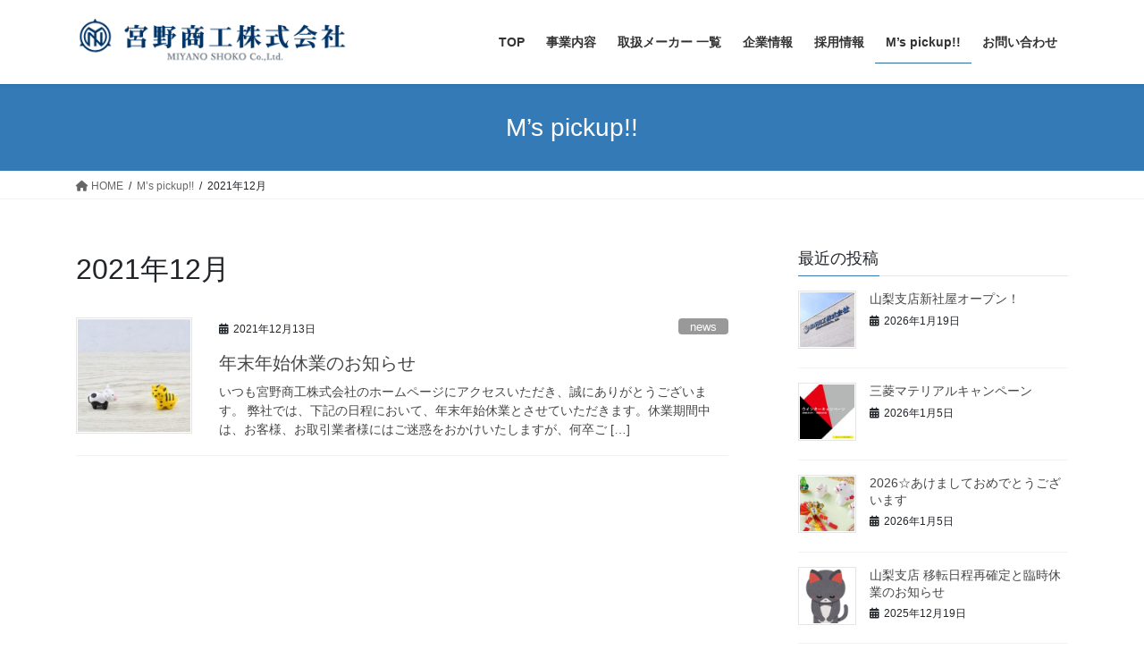

--- FILE ---
content_type: text/html; charset=UTF-8
request_url: https://miyano-sk.jp/2021/12/
body_size: 59722
content:
<!DOCTYPE html>
<html dir="ltr" lang="ja">
<head>
<meta charset="utf-8">
<meta http-equiv="X-UA-Compatible" content="IE=edge">
<meta name="viewport" content="width=device-width, initial-scale=1">
<!-- Google Tag Manager -->
<script>(function(w,d,s,l,i){w[l]=w[l]||[];w[l].push({'gtm.start':
new Date().getTime(),event:'gtm.js'});var f=d.getElementsByTagName(s)[0],
j=d.createElement(s),dl=l!='dataLayer'?'&l='+l:'';j.async=true;j.src=
'https://www.googletagmanager.com/gtm.js?id='+i+dl;f.parentNode.insertBefore(j,f);
})(window,document,'script','dataLayer','GTM-THN8VZV');</script>
<!-- End Google Tag Manager --><title>12月, 2021 | 宮野商工株式会社</title>

		<!-- All in One SEO 4.5.5 - aioseo.com -->
		<meta name="robots" content="noindex, max-snippet:-1, max-image-preview:large, max-video-preview:-1" />
		<meta name="google-site-verification" content="Zjx2gzACl3dhA7Re5JgpaHC9MS5BtFszlgNeZypQm30" />
		<link rel="canonical" href="https://miyano-sk.jp/2021/12/" />
		<meta name="generator" content="All in One SEO (AIOSEO) 4.5.5" />
		<script type="application/ld+json" class="aioseo-schema">
			{"@context":"https:\/\/schema.org","@graph":[{"@type":"BreadcrumbList","@id":"https:\/\/miyano-sk.jp\/2021\/12\/#breadcrumblist","itemListElement":[{"@type":"ListItem","@id":"https:\/\/miyano-sk.jp\/#listItem","position":1,"name":"\u5bb6","item":"https:\/\/miyano-sk.jp\/","nextItem":"https:\/\/miyano-sk.jp\/2021\/#listItem"},{"@type":"ListItem","@id":"https:\/\/miyano-sk.jp\/2021\/#listItem","position":2,"name":"2021","item":"https:\/\/miyano-sk.jp\/2021\/","nextItem":"https:\/\/miyano-sk.jp\/2021\/12\/#listItem","previousItem":"https:\/\/miyano-sk.jp\/#listItem"},{"@type":"ListItem","@id":"https:\/\/miyano-sk.jp\/2021\/12\/#listItem","position":3,"name":"12\u6708, 2021","previousItem":"https:\/\/miyano-sk.jp\/2021\/#listItem"}]},{"@type":"CollectionPage","@id":"https:\/\/miyano-sk.jp\/2021\/12\/#collectionpage","url":"https:\/\/miyano-sk.jp\/2021\/12\/","name":"12\u6708, 2021 | \u5bae\u91ce\u5546\u5de5\u682a\u5f0f\u4f1a\u793e","inLanguage":"ja","isPartOf":{"@id":"https:\/\/miyano-sk.jp\/#website"},"breadcrumb":{"@id":"https:\/\/miyano-sk.jp\/2021\/12\/#breadcrumblist"}},{"@type":"Organization","@id":"https:\/\/miyano-sk.jp\/#organization","name":"\u5bae\u91ce\u5546\u5de5\u682a\u5f0f\u4f1a\u793e","url":"https:\/\/miyano-sk.jp\/"},{"@type":"WebSite","@id":"https:\/\/miyano-sk.jp\/#website","url":"https:\/\/miyano-sk.jp\/","name":"\u5bae\u91ce\u5546\u5de5\u682a\u5f0f\u4f1a\u793e","description":"\u6a5f\u68b0\u5de5\u5177\u306e\u7dcf\u5408\u5546\u793e\u3000\u5bae\u91ce\u5546\u5de5\u682a\u5f0f\u4f1a\u793e","inLanguage":"ja","publisher":{"@id":"https:\/\/miyano-sk.jp\/#organization"}}]}
		</script>
		<!-- All in One SEO -->

<link rel="alternate" type="application/rss+xml" title="宮野商工株式会社 &raquo; フィード" href="https://miyano-sk.jp/feed/" />
<link rel="alternate" type="application/rss+xml" title="宮野商工株式会社 &raquo; コメントフィード" href="https://miyano-sk.jp/comments/feed/" />
<meta name="description" content="2021年12月 の記事 宮野商工株式会社 機械工具の総合商社　宮野商工株式会社" /><script type="text/javascript">
/* <![CDATA[ */
window._wpemojiSettings = {"baseUrl":"https:\/\/s.w.org\/images\/core\/emoji\/14.0.0\/72x72\/","ext":".png","svgUrl":"https:\/\/s.w.org\/images\/core\/emoji\/14.0.0\/svg\/","svgExt":".svg","source":{"concatemoji":"https:\/\/miyano-sk.jp\/miyano\/wp-includes\/js\/wp-emoji-release.min.js?ver=6.4.7"}};
/*! This file is auto-generated */
!function(i,n){var o,s,e;function c(e){try{var t={supportTests:e,timestamp:(new Date).valueOf()};sessionStorage.setItem(o,JSON.stringify(t))}catch(e){}}function p(e,t,n){e.clearRect(0,0,e.canvas.width,e.canvas.height),e.fillText(t,0,0);var t=new Uint32Array(e.getImageData(0,0,e.canvas.width,e.canvas.height).data),r=(e.clearRect(0,0,e.canvas.width,e.canvas.height),e.fillText(n,0,0),new Uint32Array(e.getImageData(0,0,e.canvas.width,e.canvas.height).data));return t.every(function(e,t){return e===r[t]})}function u(e,t,n){switch(t){case"flag":return n(e,"\ud83c\udff3\ufe0f\u200d\u26a7\ufe0f","\ud83c\udff3\ufe0f\u200b\u26a7\ufe0f")?!1:!n(e,"\ud83c\uddfa\ud83c\uddf3","\ud83c\uddfa\u200b\ud83c\uddf3")&&!n(e,"\ud83c\udff4\udb40\udc67\udb40\udc62\udb40\udc65\udb40\udc6e\udb40\udc67\udb40\udc7f","\ud83c\udff4\u200b\udb40\udc67\u200b\udb40\udc62\u200b\udb40\udc65\u200b\udb40\udc6e\u200b\udb40\udc67\u200b\udb40\udc7f");case"emoji":return!n(e,"\ud83e\udef1\ud83c\udffb\u200d\ud83e\udef2\ud83c\udfff","\ud83e\udef1\ud83c\udffb\u200b\ud83e\udef2\ud83c\udfff")}return!1}function f(e,t,n){var r="undefined"!=typeof WorkerGlobalScope&&self instanceof WorkerGlobalScope?new OffscreenCanvas(300,150):i.createElement("canvas"),a=r.getContext("2d",{willReadFrequently:!0}),o=(a.textBaseline="top",a.font="600 32px Arial",{});return e.forEach(function(e){o[e]=t(a,e,n)}),o}function t(e){var t=i.createElement("script");t.src=e,t.defer=!0,i.head.appendChild(t)}"undefined"!=typeof Promise&&(o="wpEmojiSettingsSupports",s=["flag","emoji"],n.supports={everything:!0,everythingExceptFlag:!0},e=new Promise(function(e){i.addEventListener("DOMContentLoaded",e,{once:!0})}),new Promise(function(t){var n=function(){try{var e=JSON.parse(sessionStorage.getItem(o));if("object"==typeof e&&"number"==typeof e.timestamp&&(new Date).valueOf()<e.timestamp+604800&&"object"==typeof e.supportTests)return e.supportTests}catch(e){}return null}();if(!n){if("undefined"!=typeof Worker&&"undefined"!=typeof OffscreenCanvas&&"undefined"!=typeof URL&&URL.createObjectURL&&"undefined"!=typeof Blob)try{var e="postMessage("+f.toString()+"("+[JSON.stringify(s),u.toString(),p.toString()].join(",")+"));",r=new Blob([e],{type:"text/javascript"}),a=new Worker(URL.createObjectURL(r),{name:"wpTestEmojiSupports"});return void(a.onmessage=function(e){c(n=e.data),a.terminate(),t(n)})}catch(e){}c(n=f(s,u,p))}t(n)}).then(function(e){for(var t in e)n.supports[t]=e[t],n.supports.everything=n.supports.everything&&n.supports[t],"flag"!==t&&(n.supports.everythingExceptFlag=n.supports.everythingExceptFlag&&n.supports[t]);n.supports.everythingExceptFlag=n.supports.everythingExceptFlag&&!n.supports.flag,n.DOMReady=!1,n.readyCallback=function(){n.DOMReady=!0}}).then(function(){return e}).then(function(){var e;n.supports.everything||(n.readyCallback(),(e=n.source||{}).concatemoji?t(e.concatemoji):e.wpemoji&&e.twemoji&&(t(e.twemoji),t(e.wpemoji)))}))}((window,document),window._wpemojiSettings);
/* ]]> */
</script>
<link rel='stylesheet' id='vkExUnit_common_style-css' href='https://miyano-sk.jp/miyano/wp-content/plugins/vk-all-in-one-expansion-unit/assets/css/vkExUnit_style.css?ver=9.94.1.1' type='text/css' media='all' />
<style id='vkExUnit_common_style-inline-css' type='text/css'>
.veu_promotion-alert__content--text { border: 1px solid rgba(0,0,0,0.125); padding: 0.5em 1em; border-radius: var(--vk-size-radius); margin-bottom: var(--vk-margin-block-bottom); font-size: 0.875rem; } /* Alert Content部分に段落タグを入れた場合に最後の段落の余白を0にする */ .veu_promotion-alert__content--text p:last-of-type{ margin-bottom:0; margin-top: 0; }
:root {--ver_page_top_button_url:url(https://miyano-sk.jp/miyano/wp-content/plugins/vk-all-in-one-expansion-unit/assets/images/to-top-btn-icon.svg);}@font-face {font-weight: normal;font-style: normal;font-family: "vk_sns";src: url("https://miyano-sk.jp/miyano/wp-content/plugins/vk-all-in-one-expansion-unit/inc/sns/icons/fonts/vk_sns.eot?-bq20cj");src: url("https://miyano-sk.jp/miyano/wp-content/plugins/vk-all-in-one-expansion-unit/inc/sns/icons/fonts/vk_sns.eot?#iefix-bq20cj") format("embedded-opentype"),url("https://miyano-sk.jp/miyano/wp-content/plugins/vk-all-in-one-expansion-unit/inc/sns/icons/fonts/vk_sns.woff?-bq20cj") format("woff"),url("https://miyano-sk.jp/miyano/wp-content/plugins/vk-all-in-one-expansion-unit/inc/sns/icons/fonts/vk_sns.ttf?-bq20cj") format("truetype"),url("https://miyano-sk.jp/miyano/wp-content/plugins/vk-all-in-one-expansion-unit/inc/sns/icons/fonts/vk_sns.svg?-bq20cj#vk_sns") format("svg");}
</style>
<style id='wp-emoji-styles-inline-css' type='text/css'>

	img.wp-smiley, img.emoji {
		display: inline !important;
		border: none !important;
		box-shadow: none !important;
		height: 1em !important;
		width: 1em !important;
		margin: 0 0.07em !important;
		vertical-align: -0.1em !important;
		background: none !important;
		padding: 0 !important;
	}
</style>
<link rel='stylesheet' id='wp-block-library-css' href='https://miyano-sk.jp/miyano/wp-includes/css/dist/block-library/style.min.css?ver=6.4.7' type='text/css' media='all' />
<style id='classic-theme-styles-inline-css' type='text/css'>
/*! This file is auto-generated */
.wp-block-button__link{color:#fff;background-color:#32373c;border-radius:9999px;box-shadow:none;text-decoration:none;padding:calc(.667em + 2px) calc(1.333em + 2px);font-size:1.125em}.wp-block-file__button{background:#32373c;color:#fff;text-decoration:none}
</style>
<style id='global-styles-inline-css' type='text/css'>
body{--wp--preset--color--black: #000000;--wp--preset--color--cyan-bluish-gray: #abb8c3;--wp--preset--color--white: #ffffff;--wp--preset--color--pale-pink: #f78da7;--wp--preset--color--vivid-red: #cf2e2e;--wp--preset--color--luminous-vivid-orange: #ff6900;--wp--preset--color--luminous-vivid-amber: #fcb900;--wp--preset--color--light-green-cyan: #7bdcb5;--wp--preset--color--vivid-green-cyan: #00d084;--wp--preset--color--pale-cyan-blue: #8ed1fc;--wp--preset--color--vivid-cyan-blue: #0693e3;--wp--preset--color--vivid-purple: #9b51e0;--wp--preset--gradient--vivid-cyan-blue-to-vivid-purple: linear-gradient(135deg,rgba(6,147,227,1) 0%,rgb(155,81,224) 100%);--wp--preset--gradient--light-green-cyan-to-vivid-green-cyan: linear-gradient(135deg,rgb(122,220,180) 0%,rgb(0,208,130) 100%);--wp--preset--gradient--luminous-vivid-amber-to-luminous-vivid-orange: linear-gradient(135deg,rgba(252,185,0,1) 0%,rgba(255,105,0,1) 100%);--wp--preset--gradient--luminous-vivid-orange-to-vivid-red: linear-gradient(135deg,rgba(255,105,0,1) 0%,rgb(207,46,46) 100%);--wp--preset--gradient--very-light-gray-to-cyan-bluish-gray: linear-gradient(135deg,rgb(238,238,238) 0%,rgb(169,184,195) 100%);--wp--preset--gradient--cool-to-warm-spectrum: linear-gradient(135deg,rgb(74,234,220) 0%,rgb(151,120,209) 20%,rgb(207,42,186) 40%,rgb(238,44,130) 60%,rgb(251,105,98) 80%,rgb(254,248,76) 100%);--wp--preset--gradient--blush-light-purple: linear-gradient(135deg,rgb(255,206,236) 0%,rgb(152,150,240) 100%);--wp--preset--gradient--blush-bordeaux: linear-gradient(135deg,rgb(254,205,165) 0%,rgb(254,45,45) 50%,rgb(107,0,62) 100%);--wp--preset--gradient--luminous-dusk: linear-gradient(135deg,rgb(255,203,112) 0%,rgb(199,81,192) 50%,rgb(65,88,208) 100%);--wp--preset--gradient--pale-ocean: linear-gradient(135deg,rgb(255,245,203) 0%,rgb(182,227,212) 50%,rgb(51,167,181) 100%);--wp--preset--gradient--electric-grass: linear-gradient(135deg,rgb(202,248,128) 0%,rgb(113,206,126) 100%);--wp--preset--gradient--midnight: linear-gradient(135deg,rgb(2,3,129) 0%,rgb(40,116,252) 100%);--wp--preset--font-size--small: 13px;--wp--preset--font-size--medium: 20px;--wp--preset--font-size--large: 36px;--wp--preset--font-size--x-large: 42px;--wp--preset--spacing--20: 0.44rem;--wp--preset--spacing--30: 0.67rem;--wp--preset--spacing--40: 1rem;--wp--preset--spacing--50: 1.5rem;--wp--preset--spacing--60: 2.25rem;--wp--preset--spacing--70: 3.38rem;--wp--preset--spacing--80: 5.06rem;--wp--preset--shadow--natural: 6px 6px 9px rgba(0, 0, 0, 0.2);--wp--preset--shadow--deep: 12px 12px 50px rgba(0, 0, 0, 0.4);--wp--preset--shadow--sharp: 6px 6px 0px rgba(0, 0, 0, 0.2);--wp--preset--shadow--outlined: 6px 6px 0px -3px rgba(255, 255, 255, 1), 6px 6px rgba(0, 0, 0, 1);--wp--preset--shadow--crisp: 6px 6px 0px rgba(0, 0, 0, 1);}:where(.is-layout-flex){gap: 0.5em;}:where(.is-layout-grid){gap: 0.5em;}body .is-layout-flow > .alignleft{float: left;margin-inline-start: 0;margin-inline-end: 2em;}body .is-layout-flow > .alignright{float: right;margin-inline-start: 2em;margin-inline-end: 0;}body .is-layout-flow > .aligncenter{margin-left: auto !important;margin-right: auto !important;}body .is-layout-constrained > .alignleft{float: left;margin-inline-start: 0;margin-inline-end: 2em;}body .is-layout-constrained > .alignright{float: right;margin-inline-start: 2em;margin-inline-end: 0;}body .is-layout-constrained > .aligncenter{margin-left: auto !important;margin-right: auto !important;}body .is-layout-constrained > :where(:not(.alignleft):not(.alignright):not(.alignfull)){max-width: var(--wp--style--global--content-size);margin-left: auto !important;margin-right: auto !important;}body .is-layout-constrained > .alignwide{max-width: var(--wp--style--global--wide-size);}body .is-layout-flex{display: flex;}body .is-layout-flex{flex-wrap: wrap;align-items: center;}body .is-layout-flex > *{margin: 0;}body .is-layout-grid{display: grid;}body .is-layout-grid > *{margin: 0;}:where(.wp-block-columns.is-layout-flex){gap: 2em;}:where(.wp-block-columns.is-layout-grid){gap: 2em;}:where(.wp-block-post-template.is-layout-flex){gap: 1.25em;}:where(.wp-block-post-template.is-layout-grid){gap: 1.25em;}.has-black-color{color: var(--wp--preset--color--black) !important;}.has-cyan-bluish-gray-color{color: var(--wp--preset--color--cyan-bluish-gray) !important;}.has-white-color{color: var(--wp--preset--color--white) !important;}.has-pale-pink-color{color: var(--wp--preset--color--pale-pink) !important;}.has-vivid-red-color{color: var(--wp--preset--color--vivid-red) !important;}.has-luminous-vivid-orange-color{color: var(--wp--preset--color--luminous-vivid-orange) !important;}.has-luminous-vivid-amber-color{color: var(--wp--preset--color--luminous-vivid-amber) !important;}.has-light-green-cyan-color{color: var(--wp--preset--color--light-green-cyan) !important;}.has-vivid-green-cyan-color{color: var(--wp--preset--color--vivid-green-cyan) !important;}.has-pale-cyan-blue-color{color: var(--wp--preset--color--pale-cyan-blue) !important;}.has-vivid-cyan-blue-color{color: var(--wp--preset--color--vivid-cyan-blue) !important;}.has-vivid-purple-color{color: var(--wp--preset--color--vivid-purple) !important;}.has-black-background-color{background-color: var(--wp--preset--color--black) !important;}.has-cyan-bluish-gray-background-color{background-color: var(--wp--preset--color--cyan-bluish-gray) !important;}.has-white-background-color{background-color: var(--wp--preset--color--white) !important;}.has-pale-pink-background-color{background-color: var(--wp--preset--color--pale-pink) !important;}.has-vivid-red-background-color{background-color: var(--wp--preset--color--vivid-red) !important;}.has-luminous-vivid-orange-background-color{background-color: var(--wp--preset--color--luminous-vivid-orange) !important;}.has-luminous-vivid-amber-background-color{background-color: var(--wp--preset--color--luminous-vivid-amber) !important;}.has-light-green-cyan-background-color{background-color: var(--wp--preset--color--light-green-cyan) !important;}.has-vivid-green-cyan-background-color{background-color: var(--wp--preset--color--vivid-green-cyan) !important;}.has-pale-cyan-blue-background-color{background-color: var(--wp--preset--color--pale-cyan-blue) !important;}.has-vivid-cyan-blue-background-color{background-color: var(--wp--preset--color--vivid-cyan-blue) !important;}.has-vivid-purple-background-color{background-color: var(--wp--preset--color--vivid-purple) !important;}.has-black-border-color{border-color: var(--wp--preset--color--black) !important;}.has-cyan-bluish-gray-border-color{border-color: var(--wp--preset--color--cyan-bluish-gray) !important;}.has-white-border-color{border-color: var(--wp--preset--color--white) !important;}.has-pale-pink-border-color{border-color: var(--wp--preset--color--pale-pink) !important;}.has-vivid-red-border-color{border-color: var(--wp--preset--color--vivid-red) !important;}.has-luminous-vivid-orange-border-color{border-color: var(--wp--preset--color--luminous-vivid-orange) !important;}.has-luminous-vivid-amber-border-color{border-color: var(--wp--preset--color--luminous-vivid-amber) !important;}.has-light-green-cyan-border-color{border-color: var(--wp--preset--color--light-green-cyan) !important;}.has-vivid-green-cyan-border-color{border-color: var(--wp--preset--color--vivid-green-cyan) !important;}.has-pale-cyan-blue-border-color{border-color: var(--wp--preset--color--pale-cyan-blue) !important;}.has-vivid-cyan-blue-border-color{border-color: var(--wp--preset--color--vivid-cyan-blue) !important;}.has-vivid-purple-border-color{border-color: var(--wp--preset--color--vivid-purple) !important;}.has-vivid-cyan-blue-to-vivid-purple-gradient-background{background: var(--wp--preset--gradient--vivid-cyan-blue-to-vivid-purple) !important;}.has-light-green-cyan-to-vivid-green-cyan-gradient-background{background: var(--wp--preset--gradient--light-green-cyan-to-vivid-green-cyan) !important;}.has-luminous-vivid-amber-to-luminous-vivid-orange-gradient-background{background: var(--wp--preset--gradient--luminous-vivid-amber-to-luminous-vivid-orange) !important;}.has-luminous-vivid-orange-to-vivid-red-gradient-background{background: var(--wp--preset--gradient--luminous-vivid-orange-to-vivid-red) !important;}.has-very-light-gray-to-cyan-bluish-gray-gradient-background{background: var(--wp--preset--gradient--very-light-gray-to-cyan-bluish-gray) !important;}.has-cool-to-warm-spectrum-gradient-background{background: var(--wp--preset--gradient--cool-to-warm-spectrum) !important;}.has-blush-light-purple-gradient-background{background: var(--wp--preset--gradient--blush-light-purple) !important;}.has-blush-bordeaux-gradient-background{background: var(--wp--preset--gradient--blush-bordeaux) !important;}.has-luminous-dusk-gradient-background{background: var(--wp--preset--gradient--luminous-dusk) !important;}.has-pale-ocean-gradient-background{background: var(--wp--preset--gradient--pale-ocean) !important;}.has-electric-grass-gradient-background{background: var(--wp--preset--gradient--electric-grass) !important;}.has-midnight-gradient-background{background: var(--wp--preset--gradient--midnight) !important;}.has-small-font-size{font-size: var(--wp--preset--font-size--small) !important;}.has-medium-font-size{font-size: var(--wp--preset--font-size--medium) !important;}.has-large-font-size{font-size: var(--wp--preset--font-size--large) !important;}.has-x-large-font-size{font-size: var(--wp--preset--font-size--x-large) !important;}
.wp-block-navigation a:where(:not(.wp-element-button)){color: inherit;}
:where(.wp-block-post-template.is-layout-flex){gap: 1.25em;}:where(.wp-block-post-template.is-layout-grid){gap: 1.25em;}
:where(.wp-block-columns.is-layout-flex){gap: 2em;}:where(.wp-block-columns.is-layout-grid){gap: 2em;}
.wp-block-pullquote{font-size: 1.5em;line-height: 1.6;}
</style>
<link rel='stylesheet' id='tablepress-columnfilterwidgets-css-css' href='https://miyano-sk.jp/miyano/wp-content/plugins/tablepress-datatables-column-filter-widgets/css/ColumnFilterWidgets.min.css?ver=1.2' type='text/css' media='all' />
<link rel='stylesheet' id='veu-cta-css' href='https://miyano-sk.jp/miyano/wp-content/plugins/vk-all-in-one-expansion-unit/inc/call-to-action/package/assets/css/style.css?ver=9.94.1.1' type='text/css' media='all' />
<link rel='stylesheet' id='bootstrap-4-style-css' href='https://miyano-sk.jp/miyano/wp-content/themes/lightning/_g2/library/bootstrap-4/css/bootstrap.min.css?ver=4.5.0' type='text/css' media='all' />
<link rel='stylesheet' id='lightning-common-style-css' href='https://miyano-sk.jp/miyano/wp-content/themes/lightning/_g2/assets/css/common.css?ver=15.18.0' type='text/css' media='all' />
<style id='lightning-common-style-inline-css' type='text/css'>
/* vk-mobile-nav */:root {--vk-mobile-nav-menu-btn-bg-src: url("https://miyano-sk.jp/miyano/wp-content/themes/lightning/_g2/inc/vk-mobile-nav/package/images/vk-menu-btn-black.svg");--vk-mobile-nav-menu-btn-close-bg-src: url("https://miyano-sk.jp/miyano/wp-content/themes/lightning/_g2/inc/vk-mobile-nav/package/images/vk-menu-close-black.svg");--vk-menu-acc-icon-open-black-bg-src: url("https://miyano-sk.jp/miyano/wp-content/themes/lightning/_g2/inc/vk-mobile-nav/package/images/vk-menu-acc-icon-open-black.svg");--vk-menu-acc-icon-open-white-bg-src: url("https://miyano-sk.jp/miyano/wp-content/themes/lightning/_g2/inc/vk-mobile-nav/package/images/vk-menu-acc-icon-open-white.svg");--vk-menu-acc-icon-close-black-bg-src: url("https://miyano-sk.jp/miyano/wp-content/themes/lightning/_g2/inc/vk-mobile-nav/package/images/vk-menu-close-black.svg");--vk-menu-acc-icon-close-white-bg-src: url("https://miyano-sk.jp/miyano/wp-content/themes/lightning/_g2/inc/vk-mobile-nav/package/images/vk-menu-close-white.svg");}
</style>
<link rel='stylesheet' id='lightning-design-style-css' href='https://miyano-sk.jp/miyano/wp-content/themes/lightning/_g2/design-skin/origin2/css/style.css?ver=15.18.0' type='text/css' media='all' />
<style id='lightning-design-style-inline-css' type='text/css'>
:root {--color-key:#337ab7;--wp--preset--color--vk-color-primary:#337ab7;--color-key-dark:#2e6da4;}
a { color:#337ab7; }/* sidebar child menu display */.localNav ul ul.children{ display:none; }.localNav ul li.current_page_ancestor ul.children,.localNav ul li.current_page_item ul.children,.localNav ul li.current-cat ul.children{ display:block; }/* ExUnit widget ( child page list widget and so on ) */.localNavi ul.children{ display:none; }.localNavi li.current_page_ancestor ul.children,.localNavi li.current_page_item ul.children,.localNavi li.current-cat ul.children{ display:block; }
.tagcloud a:before { font-family: "Font Awesome 5 Free";content: "\f02b";font-weight: bold; }
.media .media-body .media-heading a:hover { color:; }@media (min-width: 768px){.gMenu > li:before,.gMenu > li.menu-item-has-children::after { border-bottom-color: }.gMenu li li { background-color: }.gMenu li li a:hover { background-color:; }} /* @media (min-width: 768px) */.page-header { background-color:; }h2,.mainSection-title { border-top-color:; }h3:after,.subSection-title:after { border-bottom-color:; }ul.page-numbers li span.page-numbers.current,.page-link dl .post-page-numbers.current { background-color:; }.pager li > a { border-color:;color:;}.pager li > a:hover { background-color:;color:#fff;}.siteFooter { border-top-color:; }dt { border-left-color:; }:root {--g_nav_main_acc_icon_open_url:url(https://miyano-sk.jp/miyano/wp-content/themes/lightning/_g2/inc/vk-mobile-nav/package/images/vk-menu-acc-icon-open-black.svg);--g_nav_main_acc_icon_close_url: url(https://miyano-sk.jp/miyano/wp-content/themes/lightning/_g2/inc/vk-mobile-nav/package/images/vk-menu-close-black.svg);--g_nav_sub_acc_icon_open_url: url(https://miyano-sk.jp/miyano/wp-content/themes/lightning/_g2/inc/vk-mobile-nav/package/images/vk-menu-acc-icon-open-white.svg);--g_nav_sub_acc_icon_close_url: url(https://miyano-sk.jp/miyano/wp-content/themes/lightning/_g2/inc/vk-mobile-nav/package/images/vk-menu-close-white.svg);}
</style>
<link rel='stylesheet' id='lightning-theme-style-css' href='https://miyano-sk.jp/miyano/wp-content/themes/lightning/style.css?ver=15.18.0' type='text/css' media='all' />
<link rel='stylesheet' id='vk-font-awesome-css' href='https://miyano-sk.jp/miyano/wp-content/themes/lightning/vendor/vektor-inc/font-awesome-versions/src/versions/6/css/all.min.css?ver=6.4.2' type='text/css' media='all' />
<link rel='stylesheet' id='tablepress-default-css' href='https://miyano-sk.jp/miyano/wp-content/plugins/tablepress/css/build/default.css?ver=2.2.4' type='text/css' media='all' />
<script type="text/javascript" src="https://miyano-sk.jp/miyano/wp-includes/js/jquery/jquery.min.js?ver=3.7.1" id="jquery-core-js"></script>
<script type="text/javascript" src="https://miyano-sk.jp/miyano/wp-includes/js/jquery/jquery-migrate.min.js?ver=3.4.1" id="jquery-migrate-js"></script>
<link rel="https://api.w.org/" href="https://miyano-sk.jp/wp-json/" /><link rel="EditURI" type="application/rsd+xml" title="RSD" href="https://miyano-sk.jp/miyano/xmlrpc.php?rsd" />
<meta name="generator" content="WordPress 6.4.7" />
<style id="lightning-color-custom-for-plugins" type="text/css">/* ltg theme common */.color_key_bg,.color_key_bg_hover:hover{background-color: #337ab7;}.color_key_txt,.color_key_txt_hover:hover{color: #337ab7;}.color_key_border,.color_key_border_hover:hover{border-color: #337ab7;}.color_key_dark_bg,.color_key_dark_bg_hover:hover{background-color: #2e6da4;}.color_key_dark_txt,.color_key_dark_txt_hover:hover{color: #2e6da4;}.color_key_dark_border,.color_key_dark_border_hover:hover{border-color: #2e6da4;}</style><!-- [ VK All in One Expansion Unit OGP ] -->
<meta property="og:site_name" content="宮野商工株式会社" />
<meta property="og:url" content="https://miyano-sk.jp/2021/12/13/%e5%b9%b4%e6%9c%ab%e5%b9%b4%e5%a7%8b%e4%bc%91%e6%a5%ad%e3%81%ae%e3%81%8a%e7%9f%a5%e3%82%89%e3%81%9b-2/" />
<meta property="og:title" content="2021年12月 | 宮野商工株式会社" />
<meta property="og:description" content="2021年12月 の記事 宮野商工株式会社 機械工具の総合商社　宮野商工株式会社" />
<meta property="og:type" content="article" />
<!-- [ / VK All in One Expansion Unit OGP ] -->
<!-- [ VK All in One Expansion Unit twitter card ] -->
<meta name="twitter:card" content="summary_large_image">
<meta name="twitter:description" content="2021年12月 の記事 宮野商工株式会社 機械工具の総合商社　宮野商工株式会社">
<meta name="twitter:title" content="2021年12月 | 宮野商工株式会社">
<meta name="twitter:url" content="https://miyano-sk.jp/2021/12/13/%e5%b9%b4%e6%9c%ab%e5%b9%b4%e5%a7%8b%e4%bc%91%e6%a5%ad%e3%81%ae%e3%81%8a%e7%9f%a5%e3%82%89%e3%81%9b-2/">
	<meta name="twitter:domain" content="miyano-sk.jp">
	<!-- [ / VK All in One Expansion Unit twitter card ] -->
	<link rel="icon" href="https://miyano-sk.jp/miyano/wp-content/uploads/2020/02/cropped-icon-32x32.gif" sizes="32x32" />
<link rel="icon" href="https://miyano-sk.jp/miyano/wp-content/uploads/2020/02/cropped-icon-192x192.gif" sizes="192x192" />
<link rel="apple-touch-icon" href="https://miyano-sk.jp/miyano/wp-content/uploads/2020/02/cropped-icon-180x180.gif" />
<meta name="msapplication-TileImage" content="https://miyano-sk.jp/miyano/wp-content/uploads/2020/02/cropped-icon-270x270.gif" />
		<style type="text/css" id="wp-custom-css">
			/* パソコンで見たときは"pc"のclassがついた画像が表示される */
.pc { display: block !important; }
.sp { display: none !important; }
 
/* スマートフォンで見たときは"sp"のclassがついた画像が表示される */
@media only screen and (max-width: 750px) {
    .pc { display: none !important; }
    .sp { display: block !important; }
}		</style>
		
</head>
<body class="archive date post-type-post sidebar-fix sidebar-fix-priority-top bootstrap4 device-pc fa_v6_css">
<a class="skip-link screen-reader-text" href="#main">コンテンツへスキップ</a>
<a class="skip-link screen-reader-text" href="#vk-mobile-nav">ナビゲーションに移動</a>
<!-- Google Tag Manager (noscript) -->
    <noscript><iframe src="https://www.googletagmanager.com/ns.html?id=GTM-THN8VZV"
    height="0" width="0" style="display:none;visibility:hidden"></iframe></noscript>
    <!-- End Google Tag Manager (noscript) --><header class="siteHeader">
		<div class="container siteHeadContainer">
		<div class="navbar-header">
						<p class="navbar-brand siteHeader_logo">
			<a href="https://miyano-sk.jp/">
				<span><img src="https://miyano-sk.jp/miyano/wp-content/uploads/2020/03/logo.gif" alt="宮野商工株式会社" /></span>
			</a>
			</p>
					</div>

					<div id="gMenu_outer" class="gMenu_outer">
				<nav class="menu-%e3%82%b0%e3%83%ad%e3%83%bc%e3%83%90%e3%83%ab%e3%83%a1%e3%83%8b%e3%83%a5%e3%83%bc-container"><ul id="menu-%e3%82%b0%e3%83%ad%e3%83%bc%e3%83%90%e3%83%ab%e3%83%a1%e3%83%8b%e3%83%a5%e3%83%bc" class="menu gMenu vk-menu-acc"><li id="menu-item-74" class="menu-item menu-item-type-post_type menu-item-object-page menu-item-home"><a href="https://miyano-sk.jp/"><strong class="gMenu_name">TOP</strong></a></li>
<li id="menu-item-75" class="menu-item menu-item-type-post_type menu-item-object-page"><a href="https://miyano-sk.jp/services/"><strong class="gMenu_name">事業内容</strong></a></li>
<li id="menu-item-73" class="menu-item menu-item-type-post_type menu-item-object-page menu-item-has-children"><a href="https://miyano-sk.jp/list/"><strong class="gMenu_name">取扱メーカー 一覧</strong></a>
<ul class="sub-menu">
	<li id="menu-item-122" class="menu-item menu-item-type-post_type menu-item-object-page"><a href="https://miyano-sk.jp/list/list-01/">切削工具</a></li>
	<li id="menu-item-148" class="menu-item menu-item-type-post_type menu-item-object-page"><a href="https://miyano-sk.jp/list/list-06/">測定機器</a></li>
	<li id="menu-item-149" class="menu-item menu-item-type-post_type menu-item-object-page"><a href="https://miyano-sk.jp/list/list-05/">メカトロ</a></li>
	<li id="menu-item-150" class="menu-item menu-item-type-post_type menu-item-object-page"><a href="https://miyano-sk.jp/list/list-04/">油圧/空圧機器</a></li>
	<li id="menu-item-151" class="menu-item menu-item-type-post_type menu-item-object-page"><a href="https://miyano-sk.jp/list/list-03/">管工機材</a></li>
	<li id="menu-item-152" class="menu-item menu-item-type-post_type menu-item-object-page"><a href="https://miyano-sk.jp/list/list-02/">工作機械及び周辺機器</a></li>
	<li id="menu-item-355" class="menu-item menu-item-type-post_type menu-item-object-page"><a href="https://miyano-sk.jp/list/list-07/">作業工具</a></li>
	<li id="menu-item-357" class="menu-item menu-item-type-post_type menu-item-object-page"><a href="https://miyano-sk.jp/list/list-08/">マテハン</a></li>
	<li id="menu-item-356" class="menu-item menu-item-type-post_type menu-item-object-page"><a href="https://miyano-sk.jp/list/list-09/">その他</a></li>
</ul>
</li>
<li id="menu-item-71" class="menu-item menu-item-type-post_type menu-item-object-page menu-item-has-children"><a href="https://miyano-sk.jp/company/"><strong class="gMenu_name">企業情報</strong></a>
<ul class="sub-menu">
	<li id="menu-item-76" class="menu-item menu-item-type-post_type menu-item-object-page"><a href="https://miyano-sk.jp/company/greeting/">ごあいさつ</a></li>
	<li id="menu-item-117" class="menu-item menu-item-type-post_type menu-item-object-page"><a href="https://miyano-sk.jp/company/philosophy/">企業理念</a></li>
	<li id="menu-item-116" class="menu-item menu-item-type-post_type menu-item-object-page"><a href="https://miyano-sk.jp/company/profile/">会社概要</a></li>
	<li id="menu-item-115" class="menu-item menu-item-type-post_type menu-item-object-page"><a href="https://miyano-sk.jp/company/history/">会社沿革</a></li>
	<li id="menu-item-113" class="menu-item menu-item-type-post_type menu-item-object-page"><a href="https://miyano-sk.jp/company/environmental-policy/">環境方針</a></li>
	<li id="menu-item-114" class="menu-item menu-item-type-post_type menu-item-object-page"><a href="https://miyano-sk.jp/company/access/">アクセス</a></li>
</ul>
</li>
<li id="menu-item-1070" class="menu-item menu-item-type-post_type menu-item-object-page menu-item-has-children"><a href="https://miyano-sk.jp/recruit-01/"><strong class="gMenu_name">採用情報</strong></a>
<ul class="sub-menu">
	<li id="menu-item-1071" class="menu-item menu-item-type-post_type menu-item-object-page"><a href="https://miyano-sk.jp/recruit-01/">募集要項</a></li>
	<li id="menu-item-1072" class="menu-item menu-item-type-post_type menu-item-object-page"><a href="https://miyano-sk.jp/recruit-form/">採用エントリー</a></li>
</ul>
</li>
<li id="menu-item-125" class="menu-item menu-item-type-post_type menu-item-object-page current_page_parent current-menu-ancestor"><a href="https://miyano-sk.jp/topics/"><strong class="gMenu_name">M’s pickup!!</strong></a></li>
<li id="menu-item-119" class="menu-item menu-item-type-post_type menu-item-object-page"><a href="https://miyano-sk.jp/contact/"><strong class="gMenu_name">お問い合わせ</strong></a></li>
</ul></nav>			</div>
			</div>
	</header>

<div class="section page-header"><div class="container"><div class="row"><div class="col-md-12">
<div class="page-header_pageTitle">
M’s pickup!!</div>
</div></div></div></div><!-- [ /.page-header ] -->


<!-- [ .breadSection ] --><div class="section breadSection"><div class="container"><div class="row"><ol class="breadcrumb" itemscope itemtype="https://schema.org/BreadcrumbList"><li id="panHome" itemprop="itemListElement" itemscope itemtype="http://schema.org/ListItem"><a itemprop="item" href="https://miyano-sk.jp/"><span itemprop="name"><i class="fa fa-home"></i> HOME</span></a><meta itemprop="position" content="1" /></li><li itemprop="itemListElement" itemscope itemtype="http://schema.org/ListItem"><a itemprop="item" href="https://miyano-sk.jp/topics/"><span itemprop="name">M’s pickup!!</span></a><meta itemprop="position" content="2" /></li><li><span>2021年12月</span><meta itemprop="position" content="3" /></li></ol></div></div></div><!-- [ /.breadSection ] -->

<div class="section siteContent">
<div class="container">
<div class="row">
<div class="col mainSection mainSection-col-two baseSection vk_posts-mainSection" id="main" role="main">

	<header class="archive-header"><h1 class="archive-header_title">2021年12月</h1></header>
<div class="postList">


	
		<article class="media">
<div id="post-879" class="post-879 post type-post status-publish format-standard has-post-thumbnail hentry category-news">
		<div class="media-left postList_thumbnail">
		<a href="https://miyano-sk.jp/2021/12/13/%e5%b9%b4%e6%9c%ab%e5%b9%b4%e5%a7%8b%e4%bc%91%e6%a5%ad%e3%81%ae%e3%81%8a%e7%9f%a5%e3%82%89%e3%81%9b-2/">
		<img width="150" height="150" src="https://miyano-sk.jp/miyano/wp-content/uploads/2021/12/New-file-150x150.jpg" class="media-object wp-post-image" alt="" decoding="async" srcset="https://miyano-sk.jp/miyano/wp-content/uploads/2021/12/New-file-150x150.jpg 150w, https://miyano-sk.jp/miyano/wp-content/uploads/2021/12/New-file-300x300.jpg 300w, https://miyano-sk.jp/miyano/wp-content/uploads/2021/12/New-file-1024x1024.jpg 1024w, https://miyano-sk.jp/miyano/wp-content/uploads/2021/12/New-file-768x768.jpg 768w, https://miyano-sk.jp/miyano/wp-content/uploads/2021/12/New-file.jpg 1280w" sizes="(max-width: 150px) 100vw, 150px" />		</a>
	</div>
		<div class="media-body">
		<div class="entry-meta">


<span class="published entry-meta_items">2021年12月13日</span>

<span class="entry-meta_items entry-meta_updated entry-meta_hidden">/ 最終更新日時 : <span class="updated">2021年12月13日</span></span>


	
	<span class="vcard author entry-meta_items entry-meta_items_author entry-meta_hidden"><span class="fn">宮野商工スタッフ</span></span>



<span class="entry-meta_items entry-meta_items_term"><a href="https://miyano-sk.jp/category/news/" class="btn btn-xs btn-primary entry-meta_items_term_button" style="background-color:#999999;border:none;">news</a></span>
</div>
		<h1 class="media-heading entry-title"><a href="https://miyano-sk.jp/2021/12/13/%e5%b9%b4%e6%9c%ab%e5%b9%b4%e5%a7%8b%e4%bc%91%e6%a5%ad%e3%81%ae%e3%81%8a%e7%9f%a5%e3%82%89%e3%81%9b-2/">年末年始休業のお知らせ</a></h1>
		<a href="https://miyano-sk.jp/2021/12/13/%e5%b9%b4%e6%9c%ab%e5%b9%b4%e5%a7%8b%e4%bc%91%e6%a5%ad%e3%81%ae%e3%81%8a%e7%9f%a5%e3%82%89%e3%81%9b-2/" class="media-body_excerpt"><p>いつも宮野商工株式会社のホームページにアクセスいただき、誠にありがとうございます。 弊社では、下記の日程において、年末年始休業とさせていただきます。休業期間中は、お客様、お取引業者様にはご迷惑をおかけいたしますが、何卒ご [&hellip;]</p>
</a>
	</div>
</div>
</article>

	
	
	
</div><!-- [ /.postList ] -->

</div><!-- [ /.mainSection ] -->

	<div class="col subSection sideSection sideSection-col-two baseSection">
				

<aside class="widget widget_postlist">
<h1 class="subSection-title">最近の投稿</h1>

  <div class="media">

	
	  <div class="media-left postList_thumbnail">
		<a href="https://miyano-sk.jp/2026/01/19/%e5%b1%b1%e6%a2%a8%e6%94%af%e5%ba%97%e6%96%b0%e7%a4%be%e5%b1%8b%e3%82%aa%e3%83%bc%e3%83%97%e3%83%b3%ef%bc%81/">
		<img width="150" height="150" src="https://miyano-sk.jp/miyano/wp-content/uploads/2026/01/1000013286-scaled-e1768797140879-150x150.jpg" class="attachment-thumbnail size-thumbnail wp-post-image" alt="" decoding="async" loading="lazy" srcset="https://miyano-sk.jp/miyano/wp-content/uploads/2026/01/1000013286-scaled-e1768797140879-150x150.jpg 150w, https://miyano-sk.jp/miyano/wp-content/uploads/2026/01/1000013286-scaled-e1768797140879-300x300.jpg 300w, https://miyano-sk.jp/miyano/wp-content/uploads/2026/01/1000013286-scaled-e1768797140879.jpg 704w" sizes="(max-width: 150px) 100vw, 150px" />		</a>
	  </div>

	
	<div class="media-body">
	  <h4 class="media-heading"><a href="https://miyano-sk.jp/2026/01/19/%e5%b1%b1%e6%a2%a8%e6%94%af%e5%ba%97%e6%96%b0%e7%a4%be%e5%b1%8b%e3%82%aa%e3%83%bc%e3%83%97%e3%83%b3%ef%bc%81/">山梨支店新社屋オープン！</a></h4>
	  <div class="published entry-meta_items">2026年1月19日</div>
	</div>
  </div>


  <div class="media">

	
	  <div class="media-left postList_thumbnail">
		<a href="https://miyano-sk.jp/2026/01/05/%e4%b8%89%e8%8f%b1%e3%83%9e%e3%83%86%e3%83%aa%e3%82%a2%e3%83%ab%e3%82%ad%e3%83%a3%e3%83%b3%e3%83%9a%e3%83%bc%e3%83%b3/">
		<img width="150" height="150" src="https://miyano-sk.jp/miyano/wp-content/uploads/2025/12/添付②_01-150x150.jpg" class="attachment-thumbnail size-thumbnail wp-post-image" alt="" decoding="async" loading="lazy" />		</a>
	  </div>

	
	<div class="media-body">
	  <h4 class="media-heading"><a href="https://miyano-sk.jp/2026/01/05/%e4%b8%89%e8%8f%b1%e3%83%9e%e3%83%86%e3%83%aa%e3%82%a2%e3%83%ab%e3%82%ad%e3%83%a3%e3%83%b3%e3%83%9a%e3%83%bc%e3%83%b3/">三菱マテリアルキャンペーン</a></h4>
	  <div class="published entry-meta_items">2026年1月5日</div>
	</div>
  </div>


  <div class="media">

	
	  <div class="media-left postList_thumbnail">
		<a href="https://miyano-sk.jp/2026/01/05/2026%e2%98%86%e3%81%82%e3%81%91%e3%81%be%e3%81%97%e3%81%a6%e3%81%8a%e3%82%81%e3%81%a7%e3%81%a8%e3%81%86%e3%81%94%e3%81%96%e3%81%84%e3%81%be%e3%81%99/">
		<img width="150" height="150" src="https://miyano-sk.jp/miyano/wp-content/uploads/2025/11/33476575_s-150x150.jpg" class="attachment-thumbnail size-thumbnail wp-post-image" alt="" decoding="async" loading="lazy" />		</a>
	  </div>

	
	<div class="media-body">
	  <h4 class="media-heading"><a href="https://miyano-sk.jp/2026/01/05/2026%e2%98%86%e3%81%82%e3%81%91%e3%81%be%e3%81%97%e3%81%a6%e3%81%8a%e3%82%81%e3%81%a7%e3%81%a8%e3%81%86%e3%81%94%e3%81%96%e3%81%84%e3%81%be%e3%81%99/">2026☆あけましておめでとうございます</a></h4>
	  <div class="published entry-meta_items">2026年1月5日</div>
	</div>
  </div>


  <div class="media">

	
	  <div class="media-left postList_thumbnail">
		<a href="https://miyano-sk.jp/2025/12/19/%e5%b1%b1%e6%a2%a8%e6%94%af%e5%ba%97-%e7%a7%bb%e8%bb%a2%e6%97%a5%e7%a8%8b%e5%86%8d%e7%a2%ba%e5%ae%9a%e3%81%a8%e8%87%a8%e6%99%82%e4%bc%91%e6%a5%ad%e3%81%ae%e3%81%8a%e7%9f%a5%e3%82%89%e3%81%9b/">
		<img width="150" height="150" src="https://miyano-sk.jp/miyano/wp-content/uploads/2025/12/ojigi_animal_neko-150x150.png" class="attachment-thumbnail size-thumbnail wp-post-image" alt="" decoding="async" loading="lazy" />		</a>
	  </div>

	
	<div class="media-body">
	  <h4 class="media-heading"><a href="https://miyano-sk.jp/2025/12/19/%e5%b1%b1%e6%a2%a8%e6%94%af%e5%ba%97-%e7%a7%bb%e8%bb%a2%e6%97%a5%e7%a8%8b%e5%86%8d%e7%a2%ba%e5%ae%9a%e3%81%a8%e8%87%a8%e6%99%82%e4%bc%91%e6%a5%ad%e3%81%ae%e3%81%8a%e7%9f%a5%e3%82%89%e3%81%9b/">山梨支店 移転日程再確定と臨時休業のお知らせ</a></h4>
	  <div class="published entry-meta_items">2025年12月19日</div>
	</div>
  </div>


  <div class="media">

	
	  <div class="media-left postList_thumbnail">
		<a href="https://miyano-sk.jp/2025/12/08/%e5%b9%b4%e6%9c%ab%e5%b9%b4%e5%a7%8b%e4%bc%91%e6%a5%ad%e3%81%ae%e3%81%8a%e7%9f%a5%e3%82%89%e3%81%9b-5/">
		<img width="150" height="150" src="https://miyano-sk.jp/miyano/wp-content/uploads/2025/11/33438258_s-150x150.jpg" class="attachment-thumbnail size-thumbnail wp-post-image" alt="" decoding="async" loading="lazy" />		</a>
	  </div>

	
	<div class="media-body">
	  <h4 class="media-heading"><a href="https://miyano-sk.jp/2025/12/08/%e5%b9%b4%e6%9c%ab%e5%b9%b4%e5%a7%8b%e4%bc%91%e6%a5%ad%e3%81%ae%e3%81%8a%e7%9f%a5%e3%82%89%e3%81%9b-5/">年末年始休業のお知らせ</a></h4>
	  <div class="published entry-meta_items">2025年12月8日</div>
	</div>
  </div>


  <div class="media">

	
	  <div class="media-left postList_thumbnail">
		<a href="https://miyano-sk.jp/2025/12/01/%e3%80%90%e5%bd%93%e7%a4%be%e3%82%aa%e3%83%aa%e3%82%b8%e3%83%8a%e3%83%ab%e3%82%ad%e3%83%a3%e3%83%b3%e3%83%9a%e3%83%bc%e3%83%b3%e3%81%ae%e3%81%94%e6%a1%88%e5%86%85%e3%80%91/">
		<img width="150" height="150" src="https://miyano-sk.jp/miyano/wp-content/uploads/2025/11/20251201A_01-150x150.jpg" class="attachment-thumbnail size-thumbnail wp-post-image" alt="" decoding="async" loading="lazy" />		</a>
	  </div>

	
	<div class="media-body">
	  <h4 class="media-heading"><a href="https://miyano-sk.jp/2025/12/01/%e3%80%90%e5%bd%93%e7%a4%be%e3%82%aa%e3%83%aa%e3%82%b8%e3%83%8a%e3%83%ab%e3%82%ad%e3%83%a3%e3%83%b3%e3%83%9a%e3%83%bc%e3%83%b3%e3%81%ae%e3%81%94%e6%a1%88%e5%86%85%e3%80%91/">【当社オリジナルキャンペーンのご案内】</a></h4>
	  <div class="published entry-meta_items">2025年12月1日</div>
	</div>
  </div>


  <div class="media">

	
	  <div class="media-left postList_thumbnail">
		<a href="https://miyano-sk.jp/2025/11/06/%e5%b1%b1%e6%a2%a8%e6%94%af%e5%ba%97%e7%a7%bb%e8%bb%a2%e3%81%ae%e3%81%94%e6%a1%88%e5%86%85%e3%81%a8%e8%87%a8%e6%99%82%e4%bc%91%e6%a5%ad%e3%81%ae%e3%81%8a%e7%9f%a5%e3%82%89%e3%81%9b-2/">
		<img width="150" height="150" src="https://miyano-sk.jp/miyano/wp-content/uploads/2025/11/ojigi_animal_inu-150x150.png" class="attachment-thumbnail size-thumbnail wp-post-image" alt="" decoding="async" loading="lazy" />		</a>
	  </div>

	
	<div class="media-body">
	  <h4 class="media-heading"><a href="https://miyano-sk.jp/2025/11/06/%e5%b1%b1%e6%a2%a8%e6%94%af%e5%ba%97%e7%a7%bb%e8%bb%a2%e3%81%ae%e3%81%94%e6%a1%88%e5%86%85%e3%81%a8%e8%87%a8%e6%99%82%e4%bc%91%e6%a5%ad%e3%81%ae%e3%81%8a%e7%9f%a5%e3%82%89%e3%81%9b-2/">山梨支店 移転延期に関するお詫びと再通知のご連絡</a></h4>
	  <div class="published entry-meta_items">2025年11月6日</div>
	</div>
  </div>


  <div class="media">

	
	  <div class="media-left postList_thumbnail">
		<a href="https://miyano-sk.jp/2025/11/04/%e8%81%b7%e5%a0%b4%e3%82%92%e5%bf%ab%e9%81%a9%e3%81%ab%e3%81%99%e3%82%8b%e3%82%ab%e3%82%bf%e3%83%ad%e3%82%b0%e3%80%90emon%e3%80%91%e7%99%ba%e5%88%8a%e3%81%97%e3%81%be%e3%81%97%e3%81%9f%ef%bc%81/">
		<img width="150" height="150" src="https://miyano-sk.jp/miyano/wp-content/uploads/2025/11/スクリーンショット-2025-11-04-090511-150x150.png" class="attachment-thumbnail size-thumbnail wp-post-image" alt="" decoding="async" loading="lazy" />		</a>
	  </div>

	
	<div class="media-body">
	  <h4 class="media-heading"><a href="https://miyano-sk.jp/2025/11/04/%e8%81%b7%e5%a0%b4%e3%82%92%e5%bf%ab%e9%81%a9%e3%81%ab%e3%81%99%e3%82%8b%e3%82%ab%e3%82%bf%e3%83%ad%e3%82%b0%e3%80%90emon%e3%80%91%e7%99%ba%e5%88%8a%e3%81%97%e3%81%be%e3%81%97%e3%81%9f%ef%bc%81/">職場を快適にするカタログ【emon】発刊しました！</a></h4>
	  <div class="published entry-meta_items">2025年11月4日</div>
	</div>
  </div>


  <div class="media">

	
	  <div class="media-left postList_thumbnail">
		<a href="https://miyano-sk.jp/2025/10/17/%e5%b1%b1%e6%a2%a8%e6%94%af%e5%ba%97%e7%a7%bb%e8%bb%a2%e3%81%ae%e3%81%94%e6%a1%88%e5%86%85%e3%81%a8%e8%87%a8%e6%99%82%e4%bc%91%e6%a5%ad%e3%81%ae%e3%81%8a%e7%9f%a5%e3%82%89%e3%81%9b/">
		<img width="150" height="150" src="https://miyano-sk.jp/miyano/wp-content/uploads/2025/05/Image_20250409_135717_744-150x150.jpeg" class="attachment-thumbnail size-thumbnail wp-post-image" alt="" decoding="async" loading="lazy" srcset="https://miyano-sk.jp/miyano/wp-content/uploads/2025/05/Image_20250409_135717_744-150x150.jpeg 150w, https://miyano-sk.jp/miyano/wp-content/uploads/2025/05/Image_20250409_135717_744-300x300.jpeg 300w, https://miyano-sk.jp/miyano/wp-content/uploads/2025/05/Image_20250409_135717_744-1024x1024.jpeg 1024w, https://miyano-sk.jp/miyano/wp-content/uploads/2025/05/Image_20250409_135717_744-768x768.jpeg 768w, https://miyano-sk.jp/miyano/wp-content/uploads/2025/05/Image_20250409_135717_744-1536x1536.jpeg 1536w, https://miyano-sk.jp/miyano/wp-content/uploads/2025/05/Image_20250409_135717_744.jpeg 1972w" sizes="(max-width: 150px) 100vw, 150px" />		</a>
	  </div>

	
	<div class="media-body">
	  <h4 class="media-heading"><a href="https://miyano-sk.jp/2025/10/17/%e5%b1%b1%e6%a2%a8%e6%94%af%e5%ba%97%e7%a7%bb%e8%bb%a2%e3%81%ae%e3%81%94%e6%a1%88%e5%86%85%e3%81%a8%e8%87%a8%e6%99%82%e4%bc%91%e6%a5%ad%e3%81%ae%e3%81%8a%e7%9f%a5%e3%82%89%e3%81%9b/">山梨支店移転のご案内と臨時休業のお知らせ</a></h4>
	  <div class="published entry-meta_items">2025年10月17日</div>
	</div>
  </div>


  <div class="media">

	
	  <div class="media-left postList_thumbnail">
		<a href="https://miyano-sk.jp/2025/10/01/%e5%b2%a1%e5%b4%8e%e7%b2%be%e5%b7%a5-%e8%b6%85%e7%a1%ac%e3%83%89%e3%83%aa%e3%83%ab%ef%bc%93%ef%bc%8b%ef%bc%91%e3%82%bb%e3%83%bc%e3%83%ab%e5%ae%9f%e6%96%bd%e4%b8%ad%ef%bc%81%ef%bc%81/">
		<img width="150" height="150" src="https://miyano-sk.jp/miyano/wp-content/uploads/2025/10/20251001A_01-150x150.jpg" class="attachment-thumbnail size-thumbnail wp-post-image" alt="" decoding="async" loading="lazy" />		</a>
	  </div>

	
	<div class="media-body">
	  <h4 class="media-heading"><a href="https://miyano-sk.jp/2025/10/01/%e5%b2%a1%e5%b4%8e%e7%b2%be%e5%b7%a5-%e8%b6%85%e7%a1%ac%e3%83%89%e3%83%aa%e3%83%ab%ef%bc%93%ef%bc%8b%ef%bc%91%e3%82%bb%e3%83%bc%e3%83%ab%e5%ae%9f%e6%96%bd%e4%b8%ad%ef%bc%81%ef%bc%81/">岡崎精工 超硬ドリル３＋１セール実施中！！</a></h4>
	  <div class="published entry-meta_items">2025年10月1日</div>
	</div>
  </div>

</aside>

<aside class="widget widget_categories widget_link_list">
<nav class="localNav">
<h1 class="subSection-title">カテゴリー</h1>
<ul>
		<li class="cat-item cat-item-8"><a href="https://miyano-sk.jp/category/news/">news</a>
</li>
	<li class="cat-item cat-item-10"><a href="https://miyano-sk.jp/category/%e3%82%a4%e3%83%99%e3%83%b3%e3%83%88/">イベント</a>
</li>
	<li class="cat-item cat-item-3"><a href="https://miyano-sk.jp/category/campaign/">イベント／キャンペーン情報</a>
</li>
	<li class="cat-item cat-item-4"><a href="https://miyano-sk.jp/category/new_product_info/">商品情報</a>
</li>
	<li class="cat-item cat-item-20"><a href="https://miyano-sk.jp/category/%e5%b1%b1%e6%a2%a8%e6%96%b0%e7%a4%be%e5%b1%8b/">山梨新社屋</a>
</li>
	<li class="cat-item cat-item-11"><a href="https://miyano-sk.jp/category/%e6%b1%82%e4%ba%ba/">求人</a>
</li>
	<li class="cat-item cat-item-9"><a href="https://miyano-sk.jp/category/%e7%a4%be%e5%93%a1%e3%83%96%e3%83%ad%e3%82%b0/">社員ブログ</a>
</li>
</ul>
</nav>
</aside>

<aside class="widget widget_archive widget_link_list">
<nav class="localNav">
<h1 class="subSection-title">アーカイブ</h1>
<ul>
		<li><a href='https://miyano-sk.jp/2026/01/'>2026年1月</a></li>
	<li><a href='https://miyano-sk.jp/2025/12/'>2025年12月</a></li>
	<li><a href='https://miyano-sk.jp/2025/11/'>2025年11月</a></li>
	<li><a href='https://miyano-sk.jp/2025/10/'>2025年10月</a></li>
	<li><a href='https://miyano-sk.jp/2025/09/'>2025年9月</a></li>
	<li><a href='https://miyano-sk.jp/2025/08/'>2025年8月</a></li>
	<li><a href='https://miyano-sk.jp/2025/07/'>2025年7月</a></li>
	<li><a href='https://miyano-sk.jp/2025/06/'>2025年6月</a></li>
	<li><a href='https://miyano-sk.jp/2025/05/'>2025年5月</a></li>
	<li><a href='https://miyano-sk.jp/2025/04/'>2025年4月</a></li>
	<li><a href='https://miyano-sk.jp/2025/03/'>2025年3月</a></li>
	<li><a href='https://miyano-sk.jp/2025/02/'>2025年2月</a></li>
	<li><a href='https://miyano-sk.jp/2025/01/'>2025年1月</a></li>
	<li><a href='https://miyano-sk.jp/2024/12/'>2024年12月</a></li>
	<li><a href='https://miyano-sk.jp/2024/11/'>2024年11月</a></li>
	<li><a href='https://miyano-sk.jp/2024/10/'>2024年10月</a></li>
	<li><a href='https://miyano-sk.jp/2024/09/'>2024年9月</a></li>
	<li><a href='https://miyano-sk.jp/2024/07/'>2024年7月</a></li>
	<li><a href='https://miyano-sk.jp/2024/06/'>2024年6月</a></li>
	<li><a href='https://miyano-sk.jp/2024/05/'>2024年5月</a></li>
	<li><a href='https://miyano-sk.jp/2024/04/'>2024年4月</a></li>
	<li><a href='https://miyano-sk.jp/2024/03/'>2024年3月</a></li>
	<li><a href='https://miyano-sk.jp/2024/02/'>2024年2月</a></li>
	<li><a href='https://miyano-sk.jp/2024/01/'>2024年1月</a></li>
	<li><a href='https://miyano-sk.jp/2023/11/'>2023年11月</a></li>
	<li><a href='https://miyano-sk.jp/2023/10/'>2023年10月</a></li>
	<li><a href='https://miyano-sk.jp/2023/09/'>2023年9月</a></li>
	<li><a href='https://miyano-sk.jp/2023/08/'>2023年8月</a></li>
	<li><a href='https://miyano-sk.jp/2023/07/'>2023年7月</a></li>
	<li><a href='https://miyano-sk.jp/2023/06/'>2023年6月</a></li>
	<li><a href='https://miyano-sk.jp/2023/05/'>2023年5月</a></li>
	<li><a href='https://miyano-sk.jp/2023/04/'>2023年4月</a></li>
	<li><a href='https://miyano-sk.jp/2023/03/'>2023年3月</a></li>
	<li><a href='https://miyano-sk.jp/2023/02/'>2023年2月</a></li>
	<li><a href='https://miyano-sk.jp/2023/01/'>2023年1月</a></li>
	<li><a href='https://miyano-sk.jp/2022/12/'>2022年12月</a></li>
	<li><a href='https://miyano-sk.jp/2022/11/'>2022年11月</a></li>
	<li><a href='https://miyano-sk.jp/2022/10/'>2022年10月</a></li>
	<li><a href='https://miyano-sk.jp/2022/09/'>2022年9月</a></li>
	<li><a href='https://miyano-sk.jp/2022/08/'>2022年8月</a></li>
	<li><a href='https://miyano-sk.jp/2022/07/'>2022年7月</a></li>
	<li><a href='https://miyano-sk.jp/2022/06/'>2022年6月</a></li>
	<li><a href='https://miyano-sk.jp/2022/05/'>2022年5月</a></li>
	<li><a href='https://miyano-sk.jp/2022/04/'>2022年4月</a></li>
	<li><a href='https://miyano-sk.jp/2022/03/'>2022年3月</a></li>
	<li><a href='https://miyano-sk.jp/2022/02/'>2022年2月</a></li>
	<li><a href='https://miyano-sk.jp/2022/01/'>2022年1月</a></li>
	<li><a href='https://miyano-sk.jp/2021/12/' aria-current="page">2021年12月</a></li>
	<li><a href='https://miyano-sk.jp/2021/11/'>2021年11月</a></li>
	<li><a href='https://miyano-sk.jp/2021/09/'>2021年9月</a></li>
	<li><a href='https://miyano-sk.jp/2021/08/'>2021年8月</a></li>
	<li><a href='https://miyano-sk.jp/2021/07/'>2021年7月</a></li>
	<li><a href='https://miyano-sk.jp/2021/05/'>2021年5月</a></li>
	<li><a href='https://miyano-sk.jp/2021/04/'>2021年4月</a></li>
	<li><a href='https://miyano-sk.jp/2021/02/'>2021年2月</a></li>
	<li><a href='https://miyano-sk.jp/2021/01/'>2021年1月</a></li>
	<li><a href='https://miyano-sk.jp/2020/12/'>2020年12月</a></li>
	<li><a href='https://miyano-sk.jp/2020/11/'>2020年11月</a></li>
	<li><a href='https://miyano-sk.jp/2020/10/'>2020年10月</a></li>
	<li><a href='https://miyano-sk.jp/2020/08/'>2020年8月</a></li>
	<li><a href='https://miyano-sk.jp/2020/07/'>2020年7月</a></li>
	<li><a href='https://miyano-sk.jp/2020/03/'>2020年3月</a></li>
</ul>
</nav>
</aside>

<aside class="widget widget_block widget_media_image" id="block-3">
<figure class="wp-block-image size-full"><a href="/contact/"><img loading="lazy" decoding="async" width="768" height="414" src="https://miyano-sk.jp/miyano/wp-content/uploads/2023/06/contact-banner.jpg" alt="" class="wp-image-1044" srcset="https://miyano-sk.jp/miyano/wp-content/uploads/2023/06/contact-banner.jpg 768w, https://miyano-sk.jp/miyano/wp-content/uploads/2023/06/contact-banner-300x162.jpg 300w" sizes="(max-width: 768px) 100vw, 768px" /></a></figure>
</aside><aside class="widget widget_block widget_media_image" id="block-5">
<figure class="wp-block-image size-full"><a href="/topics/"><img loading="lazy" decoding="async" width="768" height="413" src="https://miyano-sk.jp/miyano/wp-content/uploads/2023/06/campaign-banner.jpg" alt="" class="wp-image-1043" srcset="https://miyano-sk.jp/miyano/wp-content/uploads/2023/06/campaign-banner.jpg 768w, https://miyano-sk.jp/miyano/wp-content/uploads/2023/06/campaign-banner-300x161.jpg 300w" sizes="(max-width: 768px) 100vw, 768px" /></a></figure>
</aside><aside class="widget widget_block widget_media_image" id="block-6">
<figure class="wp-block-image size-full"><a href="/recruit/"><img loading="lazy" decoding="async" width="768" height="414" src="https://miyano-sk.jp/miyano/wp-content/uploads/2023/06/recruit-banner.jpg" alt="" class="wp-image-1045" srcset="https://miyano-sk.jp/miyano/wp-content/uploads/2023/06/recruit-banner.jpg 768w, https://miyano-sk.jp/miyano/wp-content/uploads/2023/06/recruit-banner-300x162.jpg 300w" sizes="(max-width: 768px) 100vw, 768px" /></a></figure>
</aside>			</div><!-- [ /.subSection ] -->


</div><!-- [ /.row ] -->
</div><!-- [ /.container ] -->
</div><!-- [ /.siteContent ] -->


<footer class="section siteFooter">
			<div class="footerMenu">
			<div class="container">
				<nav class="menu-%e3%83%95%e3%83%83%e3%82%bf%e3%83%a1%e3%83%8b%e3%83%a5%e3%83%bc-container"><ul id="menu-%e3%83%95%e3%83%83%e3%82%bf%e3%83%a1%e3%83%8b%e3%83%a5%e3%83%bc" class="menu nav"><li id="menu-item-337" class="menu-item menu-item-type-post_type menu-item-object-page menu-item-home menu-item-337"><a href="https://miyano-sk.jp/">トップページ</a></li>
<li id="menu-item-342" class="menu-item menu-item-type-post_type menu-item-object-page menu-item-342"><a href="https://miyano-sk.jp/services/">事業内容</a></li>
<li id="menu-item-338" class="menu-item menu-item-type-post_type menu-item-object-page menu-item-338"><a href="https://miyano-sk.jp/list/">取扱メーカー 一覧</a></li>
<li id="menu-item-345" class="menu-item menu-item-type-post_type menu-item-object-page menu-item-345"><a href="https://miyano-sk.jp/company/profile/">会社概要</a></li>
<li id="menu-item-1073" class="menu-item menu-item-type-post_type menu-item-object-page menu-item-1073"><a href="https://miyano-sk.jp/recruit-01/">採用情報</a></li>
<li id="menu-item-344" class="menu-item menu-item-type-post_type menu-item-object-page menu-item-344"><a href="https://miyano-sk.jp/company/access/">アクセス</a></li>
<li id="menu-item-340" class="menu-item menu-item-type-post_type menu-item-object-page current_page_parent menu-item-340 current-menu-ancestor"><a href="https://miyano-sk.jp/topics/">M’s pickup!!</a></li>
<li id="menu-item-346" class="menu-item menu-item-type-post_type menu-item-object-page menu-item-346"><a href="https://miyano-sk.jp/company/environmental-policy/">環境方針</a></li>
<li id="menu-item-341" class="menu-item menu-item-type-post_type menu-item-object-page menu-item-341"><a href="https://miyano-sk.jp/contact/">お問い合わせ</a></li>
<li id="menu-item-569" class="menu-item menu-item-type-post_type menu-item-object-page menu-item-569"><a href="https://miyano-sk.jp/privacy-policy/">プライバシーポリシー</a></li>
</ul></nav>			</div>
		</div>
			
	
	<div class="container sectionBox copySection text-center">
			<p>Copyright © 宮野商工株式会社 All Rights Reserved.</p>	</div>
</footer>
<div id="vk-mobile-nav-menu-btn" class="vk-mobile-nav-menu-btn">MENU</div><div class="vk-mobile-nav vk-mobile-nav-drop-in" id="vk-mobile-nav"><nav class="vk-mobile-nav-menu-outer" role="navigation"><ul id="menu-%e3%83%95%e3%83%83%e3%82%bf%e3%83%a1%e3%83%8b%e3%83%a5%e3%83%bc-1" class="vk-menu-acc menu"><li class="menu-item menu-item-type-post_type menu-item-object-page menu-item-home menu-item-337"><a href="https://miyano-sk.jp/">トップページ</a></li>
<li class="menu-item menu-item-type-post_type menu-item-object-page menu-item-342"><a href="https://miyano-sk.jp/services/">事業内容</a></li>
<li class="menu-item menu-item-type-post_type menu-item-object-page menu-item-338"><a href="https://miyano-sk.jp/list/">取扱メーカー 一覧</a></li>
<li class="menu-item menu-item-type-post_type menu-item-object-page menu-item-345"><a href="https://miyano-sk.jp/company/profile/">会社概要</a></li>
<li class="menu-item menu-item-type-post_type menu-item-object-page menu-item-has-children menu-item-1073"><a href="https://miyano-sk.jp/recruit-01/">採用情報</a>
<ul class="sub-menu">
	<li id="menu-item-1074" class="menu-item menu-item-type-post_type menu-item-object-page menu-item-1074"><a href="https://miyano-sk.jp/recruit-form/">採用エントリー</a></li>
</ul>
</li>
<li class="menu-item menu-item-type-post_type menu-item-object-page menu-item-344"><a href="https://miyano-sk.jp/company/access/">アクセス</a></li>
<li class="menu-item menu-item-type-post_type menu-item-object-page current_page_parent menu-item-340 current-menu-ancestor"><a href="https://miyano-sk.jp/topics/">M’s pickup!!</a></li>
<li class="menu-item menu-item-type-post_type menu-item-object-page menu-item-346"><a href="https://miyano-sk.jp/company/environmental-policy/">環境方針</a></li>
<li class="menu-item menu-item-type-post_type menu-item-object-page menu-item-341"><a href="https://miyano-sk.jp/contact/">お問い合わせ</a></li>
<li class="menu-item menu-item-type-post_type menu-item-object-page menu-item-569"><a href="https://miyano-sk.jp/privacy-policy/">プライバシーポリシー</a></li>
</ul></nav></div><script type="text/javascript" src="https://miyano-sk.jp/miyano/wp-includes/js/clipboard.min.js?ver=2.0.11" id="clipboard-js"></script>
<script type="text/javascript" src="https://miyano-sk.jp/miyano/wp-content/plugins/vk-all-in-one-expansion-unit/inc/sns/assets/js/copy-button.js" id="copy-button-js"></script>
<script type="text/javascript" src="https://miyano-sk.jp/miyano/wp-content/plugins/vk-all-in-one-expansion-unit/inc/smooth-scroll/js/smooth-scroll.min.js?ver=9.94.1.1" id="smooth-scroll-js-js"></script>
<script type="text/javascript" id="vkExUnit_master-js-js-extra">
/* <![CDATA[ */
var vkExOpt = {"ajax_url":"https:\/\/miyano-sk.jp\/miyano\/wp-admin\/admin-ajax.php","hatena_entry":"https:\/\/miyano-sk.jp\/wp-json\/vk_ex_unit\/v1\/hatena_entry\/","facebook_entry":"https:\/\/miyano-sk.jp\/wp-json\/vk_ex_unit\/v1\/facebook_entry\/","facebook_count_enable":"","entry_count":"1","entry_from_post":""};
/* ]]> */
</script>
<script type="text/javascript" src="https://miyano-sk.jp/miyano/wp-content/plugins/vk-all-in-one-expansion-unit/assets/js/all.min.js?ver=9.94.1.1" id="vkExUnit_master-js-js"></script>
<script type="text/javascript" id="lightning-js-js-extra">
/* <![CDATA[ */
var lightningOpt = {"header_scrool":"1"};
/* ]]> */
</script>
<script type="text/javascript" src="https://miyano-sk.jp/miyano/wp-content/themes/lightning/_g2/assets/js/lightning.min.js?ver=15.18.0" id="lightning-js-js"></script>
<script type="text/javascript" src="https://miyano-sk.jp/miyano/wp-content/themes/lightning/_g2/library/bootstrap-4/js/bootstrap.min.js?ver=4.5.0" id="bootstrap-4-js-js"></script>
</body>
</html>
